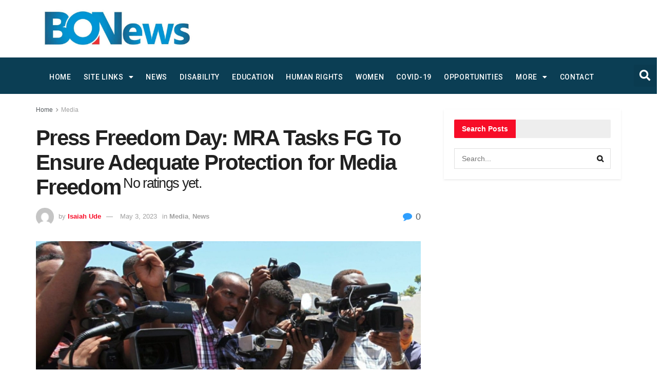

--- FILE ---
content_type: text/html; charset=utf-8
request_url: https://www.google.com/recaptcha/api2/aframe
body_size: 265
content:
<!DOCTYPE HTML><html><head><meta http-equiv="content-type" content="text/html; charset=UTF-8"></head><body><script nonce="UYDHCQZQ8cfzlg2nVehuEw">/** Anti-fraud and anti-abuse applications only. See google.com/recaptcha */ try{var clients={'sodar':'https://pagead2.googlesyndication.com/pagead/sodar?'};window.addEventListener("message",function(a){try{if(a.source===window.parent){var b=JSON.parse(a.data);var c=clients[b['id']];if(c){var d=document.createElement('img');d.src=c+b['params']+'&rc='+(localStorage.getItem("rc::a")?sessionStorage.getItem("rc::b"):"");window.document.body.appendChild(d);sessionStorage.setItem("rc::e",parseInt(sessionStorage.getItem("rc::e")||0)+1);localStorage.setItem("rc::h",'1768821765285');}}}catch(b){}});window.parent.postMessage("_grecaptcha_ready", "*");}catch(b){}</script></body></html>